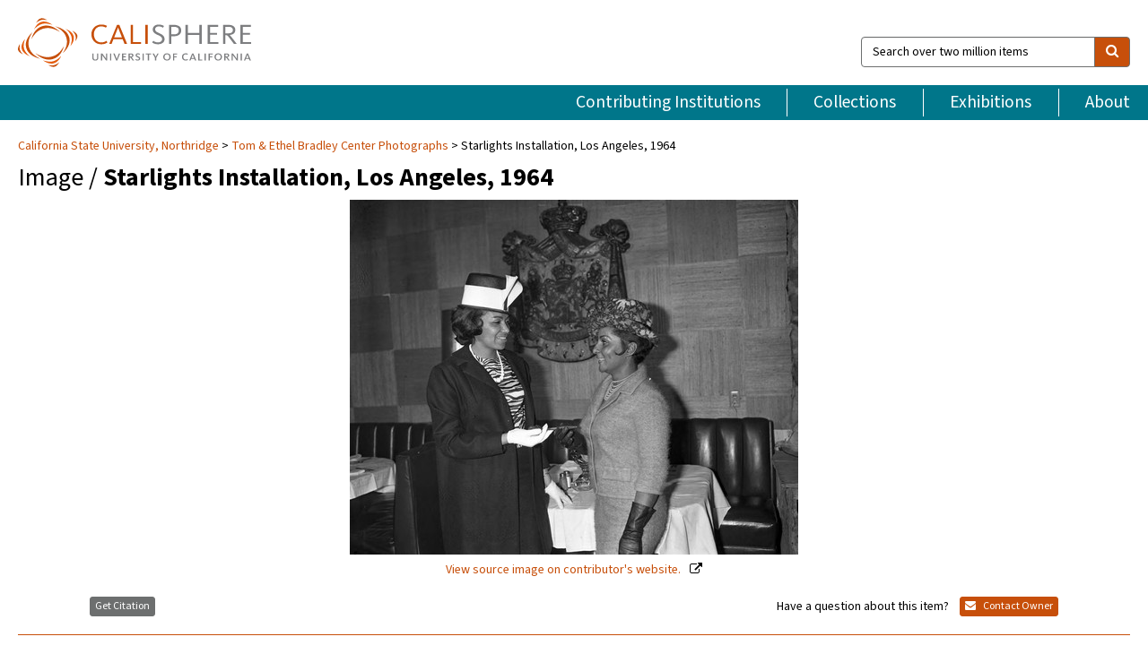

--- FILE ---
content_type: text/html; charset=UTF-8
request_url: https://calisphere.org/item/cb27d2735851a10ee6e654278dc38939/
body_size: 2419
content:
<!DOCTYPE html>
<html lang="en">
<head>
    <meta charset="utf-8">
    <meta name="viewport" content="width=device-width, initial-scale=1">
    <title></title>
    <style>
        body {
            font-family: "Arial";
        }
    </style>
    <script type="text/javascript">
    window.awsWafCookieDomainList = [];
    window.gokuProps = {
"key":"AQIDAHjcYu/GjX+QlghicBgQ/7bFaQZ+m5FKCMDnO+vTbNg96AHf0QDR8N4FZ0BkUn8kcucXAAAAfjB8BgkqhkiG9w0BBwagbzBtAgEAMGgGCSqGSIb3DQEHATAeBglghkgBZQMEAS4wEQQMuq52ahLIzXS391ltAgEQgDujRkBXrrIUjgs1lAsFcu/9kgpI/IuavohSG7yE1BYsDzpFl4iqc4edkSwfTozI/iGO7lnWq3QC9N4X1w==",
          "iv":"D549tQHopgAAARm/",
          "context":"RMKyh6/l6JQezASMoCPrOkCaLCMruHEd8mxU9OAoSnCEgbaXrgE66JmPOc1H3iqHV4nkYIURMLb0nS8Y4dXhWWTQiMP6WZ6VUQ1L/[base64]/aJiQ1VYMHDUaEqA0RvvnO2AV+DyCuE/OgnOHzjIoHmoBXjOmQ1zwCRtPTCkaRCcAX22f9wLwXWFLXNSU26ZLj5BvzVSM3HJPqrMOY5A5a4tbcRsVMCxW4+iugjUdwY1FIvFGAnL+qsvobk5s1rhmbRUnSaxw5eLQyjKS0toyFe54qSPc90fYus26pTxiHz/oMHjwS9U3/S9Hjl68dbpfgsgr5GPoUK2g5hr/EHg7wOlUu474iMg6df/L+jdW8dVKLFO0/e2ldUn1wIP1Mu8/tK2dpMedbT0PcAnN/BbU55Apwz0/qRKwJZAgJmVs9379x/tGJi13G+hwJSnkJ8280Tuq1Y6Pvrc18kZoBmBH+Wgtg5xUkgAgD1Oh7x1IXafsSvcxCMy7QtvbrW57NIO2m/3UMzBI4V1+cIk5VUsUrh65YWWTRpZTQv3SWFJNEEs7ip7L2LImeMQhqJsJY/vg=="
};
    </script>
    <script src="https://5ec2a1ad32dc.d0db0a30.us-east-2.token.awswaf.com/5ec2a1ad32dc/46ee5c03b714/dcb236b90520/challenge.js"></script>
</head>
<body>
    <div id="challenge-container"></div>
    <script type="text/javascript">
        AwsWafIntegration.saveReferrer();
        AwsWafIntegration.checkForceRefresh().then((forceRefresh) => {
            if (forceRefresh) {
                AwsWafIntegration.forceRefreshToken().then(() => {
                    window.location.reload(true);
                });
            } else {
                AwsWafIntegration.getToken().then(() => {
                    window.location.reload(true);
                });
            }
        });
    </script>
    <noscript>
        <h1>JavaScript is disabled</h1>
        In order to continue, we need to verify that you're not a robot.
        This requires JavaScript. Enable JavaScript and then reload the page.
    </noscript>
</body>
</html>

--- FILE ---
content_type: text/html; charset=utf-8
request_url: https://calisphere.org/item/cb27d2735851a10ee6e654278dc38939/
body_size: 8765
content:


<!doctype html>
<html lang="en" class="no-js no-jquery">
  <head>
    <meta property="fb:app_id" content="416629941766392" />
    <meta charset="utf-8">
    

  
<title>Starlights Installation, Los Angeles, 1964 — Calisphere</title>
    <!-- social media "cards" -->
    <!--  ↓ $('meta[property=og\\:type]) start marker for pjax hack -->
    <meta property="og:type" content="website" />
    <meta property="og:site_name" content="Calisphere"/>
    <meta name="google-site-verification" content="zswkUoo5r_a8EcfZAPG__mc9SyeH4gX4x3_cHsOwwmk" />
    <!--  ↕ stuff in the middle gets swapped out on `pjax:success` -->
    <meta name="twitter:card" content="summary_large_image" />
    <meta name="twitter:title" property="og:title" content="Starlights Installation, Los Angeles, 1964" />
    <meta name="twitter:description" property="og:description" content="
      A woman hands another woman a pen.
    " />
    
      <meta name="og:image" content="https://calisphere.org/crop/999x999/26729/008b5162573b7a017929e7e7439a0589" />
    
    <link rel="canonical" href="https://calisphere.org/item/cb27d2735851a10ee6e654278dc38939/" />
    
    <!--  ↓ $('meta[name=twitter\\:creator]') this should come last for pjax hack -->
    <meta name="twitter:creator" content="@calisphere" />



    <meta name="viewport" content="width=device-width, initial-scale=1.0, user-scalable=yes">
    <link rel="apple-touch-icon-precomposed" href="/favicon-152x152.png?v=2">
    <!-- Force favicon refresh per this stack overflow: http://stackoverflow.com/questions/2208933/how-do-i-force-a-favicon-refresh -->
    
    
      <link rel="stylesheet" href="/static_root/styles/vendor.fec1607d3047.css" />
      <link rel="stylesheet" href="/static_root/styles/main.2a3435242b4c.css" />
    
    
    
    
    
      <script></script>
    
    <script>
      //no-jquery class is now effectively a no-js class
      document.getElementsByTagName('html')[0].classList.remove('no-jquery');
    </script>
    




<!-- Matomo -->
<script>
  var _paq = window._paq = window._paq || [];
  /* tracker methods like "setCustomDimension" should be called before "trackPageView" */
  (function() {
    var u="//matomo.cdlib.org/";
    _paq.push(['setTrackerUrl', u+'matomo.php']);
    _paq.push(['setSiteId', '5']);
    var d=document, g=d.createElement('script'), s=d.getElementsByTagName('script')[0];
    g.async=true; g.src=u+'matomo.js'; s.parentNode.insertBefore(g,s);
  })();
</script>
<!-- End Matomo Code -->


  </head>
  <body>
    
    <div class="container-fluid">
      <a href="#js-pageContent" class="skipnav">Skip to main content</a>
      <header class="header">
        <button class="header__mobile-nav-button js-global-header__bars-icon" aria-label="navigation">
          <i class="fa fa-bars"></i>
        </button>
        <a class="header__logo js-global-header-logo" href="/">
          <img src="/static_root/images/logo-calisphere.3beaef457f80.svg" alt="Calisphere">
        </a>
        <button class="header__mobile-search-button js-global-header__search-icon" aria-label="search">
          <i class="fa fa-search"></i>
        </button>

        <div class="header__search mobile-nav__item js-global-header__search is-closed">
          <form class="global-search" role="search" id="js-searchForm" action="/search/" method="get">
            <label class="sr-only" for="header__search-field">Search over two million items</label>
            <div class="input-group">
              <input id="header__search-field" form="js-searchForm" name="q" value="" type="search" class="form-control global-search__field js-globalSearch" placeholder="Search over two million items">
              <span class="input-group-btn">
                <button class="btn btn-default global-search__button" type="submit" aria-label="search">
                  <span class="fa fa-search"></span>
                </button>
              </span>
            </div>
          </form>
        </div>
        <div class="header__nav js-global-header__mobile-links is-closed" aria-expanded="false">
          <nav class="header-nav mobile-nav" aria-label="main navigation">
            <ul>
              <li>
                <a href="/institutions/" data-pjax="js-pageContent">Contributing Institutions</a>
              </li>
              <li>
                <a href="/collections/" data-pjax="js-pageContent">Collections</a>
              </li>
              <li>
                <a href="/exhibitions/" data-pjax="js-pageContent">Exhibitions</a>
              </li>
              <li>
                <a href="/about/" data-pjax="js-pageContent">About</a>
              </li>
            </ul>
          </nav>
        </div>
      </header>
      <main id="js-pageContent">

<div id="js-itemContainer" class="obj__container" data-itemId="cb27d2735851a10ee6e654278dc38939">
  
    

<nav class="breadcrumb--style2" aria-label="breadcrumb navigation">
  <ul>
  
    <li>
      <a href="/institution/201/collections/" data-pjax="js-pageContent">
      
      California State University, Northridge
      </a>
    </li>
  

  
    <li>
      <a href="/collections/26729/" data-pjax="js-pageContent" class="js-relatedCollection">Tom &amp; Ethel Bradley Center Photographs</a>
    </li>
  
    <li>Starlights Installation, Los Angeles, 1964</li>
  </ul>
</nav>

<h1 class="obj__heading">
  
    Image
  
 / <strong>Starlights Installation, Los Angeles, 1964</strong></h1>

<div id="js-objectViewport" data-item_id="cb27d2735851a10ee6e654278dc38939">

  <div class="obj-container__simple-image">

  
  <a class="obj__link"
    
      href="http://digital-collections.csun.edu/cdm/ref/collection/Bradley/id/8241"
    
  >
  
    
      <div class="obj__icon-container">
        
          
          <img class="obj__simple-image" src="/clip/500x500/26729/008b5162573b7a017929e7e7439a0589" alt="Starlights Installation, Los Angeles, 1964" width=1024 height=810 style="
            width:
              
                
                  500px
                
              ; 
            height: 
              
                auto
              ;">
          
        

        
          
            <div class="obj__overlay-icon image"></div>
          
        
      </div>
    
    
    <div class="obj__caption">
      
        
          View source image
        
         on contributor's website.
      
    </div>
    
  
  </a>
  

</div>


</div>



<div class="modal fade" id="citationModal" tabindex="-1" role="dialog" aria-labelledby="citationModalTitle">
  <div class="modal-dialog" role="document">
    <div class="modal-content">
      <div class="modal-header">
        <button type="button" class="close" data-dismiss="modal" aria-label="Close"><span aria-hidden="true">&times;</span></button>
        <h4 class="modal-title" id="citationModalTitle">Get Citation</h4>
        <p class="margin-bottom-0">We recommend you include the following information in your citation. Look below the item for additional data you may want to include.</p>
      </div>
      <div class="modal-body">
        <textarea class="citation__textarea" aria-label="Citation" onclick="this.focus();this.select()">
Title: Starlights Installation, Los Angeles, 1964
Date: 1964-02-10
Collection: Tom &amp; Ethel Bradley Center Photographs
Owning Institution: California State University, Northridge
Source: Calisphere
Date of access: January 20 2026 15:51
Permalink: https://calisphere.org/item/cb27d2735851a10ee6e654278dc38939/</textarea>
      </div>
      <div class="modal-footer">
        <button type="button" class="btn btn-default" data-dismiss="modal">Close</button>
      </div>
    </div>
  </div>
</div>

<div class="modal fade" id="contactOwnerModal" tabindex="-1" role="dialog" aria-labelledby="contactOwnerModalTitle">
  <div class="modal-dialog" role="document">
    <div class="modal-content">
      <div class="modal-header">
        <button type="button" class="close" data-dismiss="modal" aria-label="Close"><span aria-hidden="true">&times;</span></button>
        <h4 class="modal-title" id="contactOwnerModalTitle">Contact Owning Institution</h4>
        <p class="margin-bottom-0">All fields are required.</p>
      </div>
      <form id="js-contactOwner" action="/contactOwner/" method="get">
        <div id="js-contactOwnerForm">
          <div class="modal-body">
            <div class="container-fluid">
              <div class="row">
                <div class="col-md-6">
                  <div class="contact-owner__form-col1">
                    <div class="well well-sm">
                      
                      California State University, Northridge<br/>
                      https://library.csun.edu/sca/contact<br/>
                      (818) 677-2285<br/>
                      
                    </div>
                    <div class="form-group">
                      <label class="control-label" for="contactOwner-name">Name:</label>
                      <input type="text" class="form-control" id="contactOwner-name" placeholder="Your full name" form="js-contactOwner" name="name">
                    </div>
                    <div class="form-group">
                      <label class="control-label" for="contactOwner-email">Email:</label>
                      <input type="email" class="form-control" id="contactOwner-email" placeholder="Your email" form="js-contactOwner" name="email">
                    </div>
                    <div class="form-group">
                      <label class="control-label has-feedback" for="contactOwner-verifyEmail">Verify Email:</label>
                      <input type="email" class="form-control" id="contactOwner-verifyEmail" placeholder="Verify your email">
                    </div>
                    <div class="form-group">
                      <label class="control-label" for="contactOwner-demographic">How would you best describe yourself?</label>
                      <select id="contactOwner-demographic" class="form-control" form="js-contactOwner" name="demographic">
                        <option value="teacher">K-12 teacher or librarian</option>
                        <option value="student">K-12 student</option>
                        <option value="college">College student</option>
                        <option value="gradstudent">Graduate student</option>
                        <option value="faculty">Faculty or Academic Researcher</option>
                        <option value="archivist">Archivist or Librarian</option>
                        <option value="genealogist">Genealogist or family researcher</option>
                        <option value="other">Other, please specify</option>
                      </select>
                    </div>
                    <div class="form-group">
                      <label class="sr-only" for="contactOwner-specifiedDemographic">If "Other," please specify</label>
                      <input type="text" class="form-control" id="contactOwner-specifiedDemographic" placeholder='If "Other," please specify' form="js-contactOwner" name="demographic-specification" disabled>
                    </div>
                  </div>
                </div>
                <div class="col-md-6 contact-owner__form-border">
                  <div class="contact-owner__form-col2">
                    <div class="well well-sm">Every item on Calisphere has been contributed to the site by a California institution. The institution can answer questions about this item, assit you with obtaining a hi-res copy, and gather additional information you may have about it. If you are experiencing technical issues, we'd request that you contact Calisphere directly.</div>
                    <div class="form-group">
                      <div class="form-group">
                        <label class="control-label" for="contactOwner-requestReason">Nature of Request</label>
                        <select id="contactOwner-requestReason" class="form-control" form="js-contactOwner" name="request_reason">
                          <option selected>Request high-resolution copy of item</option>
                          <option>Ask a copyright question</option>
                          <option>Get more information</option>
                          <option>Report an error</option>
                          <option>Leave a comment</option>
                        </select>
                      </div>
                      <div class="form-group">
                        <label class="control-label" >Subject:</label>
                        <p class="form-control-static">RE: Calisphere: <span class="js-requestReason">Request high-resolution copy of item</span> for Starlights Installation, Los Angeles, 1964</p>
                      </div>
                      <div class="form-group">
                        <label class="control-label" for="contactOwner-message">Message</label>
                        <textarea id="contactOwner-message" class="form-control contact-owner__form-textarea" form="js-contactOwner" name="message"></textarea>
                      </div>
                    </div>
                  </div>
                </div>
              </div>
            </div>
          </div>
          <div class="modal-footer">
            <div class="float-left">
              <input type="checkbox" id="contactOwner-copySelf" form="js-contactOwner" name="copySelf">
              <label for="contactOwner-copySelf">Check to send a copy of this message to your email.</label>
            </div>
            <div class="float-right">
              <button type="button" class="btn btn-default" data-dismiss="modal">Cancel</button>
              <button id="contactOwner-submit" type="submit" class="btn btn-calisphere" form="js-contactOwner">Submit</button>
            </div>
          </div>
        </div>
      </form>
    </div>
  </div>
</div>





<div class="obj-buttons">

  <div class="obj-button">
    <a class="btn btn-xs obj-buttons__citation" href="javascript: void(0)" data-toggle="modal" data-target="#citationModal">Get Citation</a>
  </div>

  <div class="obj-buttons__contact-text">
    <span>Have a question about this item? </span>
  </div>

  <div class="obj-button__contact-owner">
    <a class="btn btn-xs button__contact-owner" 
      href="/institution/201/collections/"
      data-pjax="js-pageContent"
      >
      <span class="fa fa-envelope"></span>
      Contact Owner
    </a>
  </div>

  

  
</div>


<h2 class="meta-heading">
  
    Item information.
    
    <a class="meta-heading__preview-link" href="http://digital-collections.csun.edu/cdm/ref/collection/Bradley/id/8241">
      View source record on contributor's website.
    </a>
    
  
</h2>

<div class="row">
  <div class="col-md-8">
    
      <div class="meta-block" itemscope itemtype="https://schema.org/CreativeWork">

  <dl class="meta-block__list">
    <!-- Indexed At: 2025-12-03T22:20:45.017488 -->
    <!-- Page: 40.jsonl -->
    <!-- Version Path: 26729/vernacular_metadata_2025-12-03T01:27:04/mapped_metadata_2025-12-03T01:39:43/with_content_urls_2025-12-03T01:49:19 -->
    <dt class="meta-block__type">Title</dt>
    <dd class="meta-block__defin" itemprop="name">Starlights Installation, Los Angeles, 1964<br/> </dd>

    

    
      <dt class="meta-block__type">Creator</dt>
      <dd class="meta-block__defin" itemprop="creator">Williams, Charles, 1908-1986 <br> </dd>
    

    

    
      <dt class="meta-block__type">Date Created and/or Issued</dt>
      <dd class="meta-block__defin" itemprop="dateCreated">1964-02-10 <br> </dd>
    

    
      <dt class="meta-block__type">Publication Information</dt>
      <dd class="meta-block__defin">California State University, Northridge <br> </dd>
    

    
      <dt class="meta-block__type">Contributing Institution</dt>
      <dd class="meta-block__defin" itemprop="provider">
        
          <a
            href="/institution/201/collections/"
            data-pjax="js-pageContent"
            data-ga-code="UA-6381987-16"
            data-ga-dim2="california-state-university-northridge"
          >
          
          California State University, Northridge</a> <br>
        
      </dd>
    

    
      <dt class="meta-block__type">Collection</dt>
      <dd class="meta-block__defin" itemprop="isPartOf">
        <a
          href="/collections/26729/"
          data-pjax="js-pageContent"
          class="js-relatedCollection"
          data-ga-dim1="csun_bradleytom-ethel-bradley-center-photographs-the-tom-ethel"
          data-ga-dim4="OAI"
        >Tom &amp; Ethel Bradley Center Photographs</a> <br> </dd>
    

    
      <dt class="meta-block__type">Rights Information</dt>
      <dd class="meta-block__defin">
      
        Copyright for unpublished materials authored or otherwise produced by the creator(s) of this collection has been transferred to California State University, Northridge. Copyright status for other materials is unknown. Transmission or reproduction of materials protected by U.S. Copyright Law (Title 17, U.S.C.) beyond that allowed by fair use requires the written permission of the copyright owners. Works not in the public domain cannot be commercially exploited without permission of the copyright owners. Responsibility for any use rests exclusively with the user. <br><a href="http://www.csun.edu/bradley-center/contact" rel="nofollow">http://www.csun.edu/bradley-center/contact</a> <br>
      
      
    

    

    

    <!-- rights date is not currently multivalued -->
    

    
			<dt class="meta-block__type">Description</dt>
			<dd class="meta-block__defin" itemprop="description">A woman hands another woman a pen. <br> </dd>
		

    
			<dt class="meta-block__type">Type</dt>
			<dd class="meta-block__defin">image <br> </dd>
		

    
			<dt class="meta-block__type">Format</dt>
			<dd class="meta-block__defin">Photographs <br> image/jpeg <br> black-and-white negatives <br> </dd>
		

    

    
			<dt class="meta-block__type">Extent</dt>
			<dd class="meta-block__defin">4 x 5 in. <br> </dd>
		

    
			<dt class="meta-block__type">Identifier</dt>
			<dd class="meta-block__defin">09.CW.N45.B10.1180A <br> <a href="http://digital-collections.csun.edu/cdm/ref/collection/Bradley/id/8241" rel="nofollow">http://digital-collections.csun.edu/cdm/ref/collection/Bradley/id/8241</a> <br> </dd>
		

    

    
      <dt class="meta-block__type">Subject</dt>
			<dd class="meta-block__defin" itemprop="about">African Americans--Social life and customs <br> </dd>
		

    

    
			<dt class="meta-block__type">Place</dt>
			<dd class="meta-block__defin">Los Angeles (Calif.) <br> </dd>
		

    

    
      <dt class="meta-block__type">Relation</dt>
      <dd class="meta-block__defin">
        
          <a href="/collections/26729/?relation_ss=Charles%20Williams%20Collection" rel="nofollow">Charles Williams Collection</a>
        
      <br/>
        
          <a href="/collections/26729/?relation_ss=African%20American%20Photographs" rel="nofollow">African American Photographs</a>
        
      <br/>
        
          <a href="/collections/26729/?relation_ss=California%20State%20University%20Northridge.%20University%20Library.%20Special%20Collections%20%26%20Archives.%20Tom%20%26%20Ethel%20Bradley%20Center" rel="nofollow">California State University Northridge. University Library. Special Collections &amp; Archives. Tom &amp; Ethel Bradley Center</a>
        
      <br/></dd>
    

    

    

    

  </dl>

</div>

    
  </div>
  <div class="col-md-4">
    <div class="meta-sidebar">
      <div class="meta-sidebar__block">
        <h3>About the collections in Calisphere</h3>
        <p>Learn more about the collections in Calisphere. View our <a href="/overview/" data-pjax="js-pageContent">statement on digital primary resources</a>.</p>
      </div>
      <div class="meta-sidebar__block">
        <h3>Copyright, permissions, and use</h3>
        <p>If you're wondering about permissions and what you can do with this item, a good starting point is the "rights information" on this page. See our <a href="/terms/" data-pjax="js-pageContent">terms of use</a> for more tips.</p>
      </div>
      <div class="meta-sidebar__block">
        <h3>Share your story</h3>
        <p>Has Calisphere helped you advance your research, complete a project, or find something meaningful? We'd love to hear about it; please <a href="/contact/" data-pjax="js-pageContent">send us a message</a>.</p>
      </div>
    </div>
  </div>
</div>



  
</div>

<h2>Explore related content on Calisphere:</h2>

<div id="js-relatedExhibitions"></div>

<div id="js-carouselContainer" class="carousel__container">
  


  
    <div class="carousel__search-results" data-set="mlt-set">
      <strong>Similar items</strong> on Calisphere
    </div>
  

  
    &nbsp;
  

  

  <div class="carousel" id="js-carousel" data-carousel_start="" data-numFound="25">
    

  
  <div class="js-carousel_item carousel__item">
    <a class="carousel__link js-item-link" href="/item/cb27d2735851a10ee6e654278dc38939/" data-item_id="cb27d2735851a10ee6e654278dc38939" data-item_number="">
      <div class="thumbnail__container">
        
          <img
          data-lazy="/crop/120x120/26729/008b5162573b7a017929e7e7439a0589"
          
          class="carousel__image"
          
          alt="Starlights Installation, Los Angeles, 1964"
          >

          

        
      </div>
      <div class="carousel__thumbnail-caption">: Starlights Installation, Los Angeles, 1964
      </div>
    </a>
  </div>
  
  <div class="js-carousel_item carousel__item">
    <a class="carousel__link js-item-link" href="/item/6a8a70a96e1fa2d05064646a63b1b637/" data-item_id="6a8a70a96e1fa2d05064646a63b1b637" data-item_number="">
      <div class="thumbnail__container">
        
          <img
          data-lazy="/crop/120x120/26729/fd4e4cf7780fffbf7fd6a5a57d2380b5"
          
          class="carousel__image"
          
          alt="CCWC Installation, Los Angeles, 1965"
          >

          

        
      </div>
      <div class="carousel__thumbnail-caption">: CCWC Installation, Los Angeles, 1965
      </div>
    </a>
  </div>
  
  <div class="js-carousel_item carousel__item">
    <a class="carousel__link js-item-link" href="/item/3004b284bba4a2bcd9bf71d409472fbf/" data-item_id="3004b284bba4a2bcd9bf71d409472fbf" data-item_number="">
      <div class="thumbnail__container">
        
          <img
          data-lazy="/crop/120x120/26729/dc739bc4f121a9631c212faa8d466852"
          
          class="carousel__image"
          
          alt="Event, Los Angeles, ca. 1965"
          >

          

        
      </div>
      <div class="carousel__thumbnail-caption">: Event, Los Angeles, ca. 1965
      </div>
    </a>
  </div>
  
  <div class="js-carousel_item carousel__item">
    <a class="carousel__link js-item-link" href="/item/29e0e37b4651ce629b876d9541038158/" data-item_id="29e0e37b4651ce629b876d9541038158" data-item_number="">
      <div class="thumbnail__container">
        
          <img
          data-lazy="/crop/120x120/26729/ff2c48499869a754b59944e243a04bc3"
          
          class="carousel__image"
          
          alt="CCWC Installation, Los Angeles, 1965"
          >

          

        
      </div>
      <div class="carousel__thumbnail-caption">: CCWC Installation, Los Angeles, 1965
      </div>
    </a>
  </div>
  
  <div class="js-carousel_item carousel__item">
    <a class="carousel__link js-item-link" href="/item/5948b91bdc522140687edcdc2ecf0ee8/" data-item_id="5948b91bdc522140687edcdc2ecf0ee8" data-item_number="">
      <div class="thumbnail__container">
        
          <img
          data-lazy="/crop/120x120/26729/e9c5efc293bb25b7cf4a892a1a4e5f4a"
          
          class="carousel__image"
          
          alt="Bosses Night, Los Angeles, 1965"
          >

          

        
      </div>
      <div class="carousel__thumbnail-caption">: Bosses Night, Los Angeles, 1965
      </div>
    </a>
  </div>
  
  <div class="js-carousel_item carousel__item">
    <a class="carousel__link js-item-link" href="/item/88aee1009d48806db39b9471c785d789/" data-item_id="88aee1009d48806db39b9471c785d789" data-item_number="">
      <div class="thumbnail__container">
        
          <img
          data-lazy="/crop/120x120/26729/75d938cf313e895f665ef2579f65eb08"
          
          class="carousel__image"
          
          alt="Group of girls, Los Angeles, 1961"
          >

          

        
      </div>
      <div class="carousel__thumbnail-caption">: Group of girls, Los Angeles, 1961
      </div>
    </a>
  </div>
  
  <div class="js-carousel_item carousel__item">
    <a class="carousel__link js-item-link" href="/item/86c661ee448e8535dc0d53b4d86ce029/" data-item_id="86c661ee448e8535dc0d53b4d86ce029" data-item_number="">
      <div class="thumbnail__container">
        
          <img
          data-lazy="/crop/120x120/26729/3802b10520f405efaf3c4c7da9a92063"
          
          class="carousel__image"
          
          alt="Beauty parlor, Los Angeles, 1962"
          >

          

        
      </div>
      <div class="carousel__thumbnail-caption">: Beauty parlor, Los Angeles, 1962
      </div>
    </a>
  </div>
  
  <div class="js-carousel_item carousel__item">
    <a class="carousel__link js-item-link" href="/item/3c966608811c8842585d887325492dbd/" data-item_id="3c966608811c8842585d887325492dbd" data-item_number="">
      <div class="thumbnail__container">
        
          <img
          data-lazy="/crop/120x120/26729/dacc0265181b3c6fff79570355aaafd3"
          
          class="carousel__image"
          
          alt="Group of 24, Los Angeles, 1962"
          >

          

        
      </div>
      <div class="carousel__thumbnail-caption">: Group of 24, Los Angeles, 1962
      </div>
    </a>
  </div>
  
  <div class="js-carousel_item carousel__item">
    <a class="carousel__link js-item-link" href="/item/c3c40f650cb75da0ee5ba5b68d9260e5/" data-item_id="c3c40f650cb75da0ee5ba5b68d9260e5" data-item_number="">
      <div class="thumbnail__container">
        
          <img
          data-lazy="/crop/120x120/26729/c9e56e971366cd17f7e3fceac37562fe"
          
          class="carousel__image"
          
          alt="Shriners, Los Angeles, 1953"
          >

          

        
      </div>
      <div class="carousel__thumbnail-caption">: Shriners, Los Angeles, 1953
      </div>
    </a>
  </div>
  
  <div class="js-carousel_item carousel__item">
    <a class="carousel__link js-item-link" href="/item/6c22bc3872fb530262dedd324808adda/" data-item_id="6c22bc3872fb530262dedd324808adda" data-item_number="">
      <div class="thumbnail__container">
        
          <img
          data-lazy="/crop/120x120/26729/2b37c39d275b9af10378ad49fbe7ff49"
          
          class="carousel__image"
          
          alt="Group of 9 women, Los Angeles, 1962"
          >

          

        
      </div>
      <div class="carousel__thumbnail-caption">: Group of 9 women, Los Angeles, 1962
      </div>
    </a>
  </div>
  
  <div class="js-carousel_item carousel__item">
    <a class="carousel__link js-item-link" href="/item/01b9e4baaec88be960775732de2b9b03/" data-item_id="01b9e4baaec88be960775732de2b9b03" data-item_number="">
      <div class="thumbnail__container">
        
          <img
          data-lazy="/crop/120x120/26729/cb16f5a1f0014da7edc8600899ccb3fd"
          
          class="carousel__image"
          
          alt="Masonic Award, Los Angeles, 1961"
          >

          

        
      </div>
      <div class="carousel__thumbnail-caption">: Masonic Award, Los Angeles, 1961
      </div>
    </a>
  </div>
  
  <div class="js-carousel_item carousel__item">
    <a class="carousel__link js-item-link" href="/item/fb0d3e65b2ae6f506c4076f59c03442b/" data-item_id="fb0d3e65b2ae6f506c4076f59c03442b" data-item_number="">
      <div class="thumbnail__container">
        
          <img
          data-lazy="/crop/120x120/26729/2aeb40ffddc937f705724ccf2429f06b"
          
          class="carousel__image"
          
          alt="CCWC Installation, Los Angeles, 1965"
          >

          

        
      </div>
      <div class="carousel__thumbnail-caption">: CCWC Installation, Los Angeles, 1965
      </div>
    </a>
  </div>
  
  <div class="js-carousel_item carousel__item">
    <a class="carousel__link js-item-link" href="/item/e7c3fa94934ddb7bcc8f2b05b285a22e/" data-item_id="e7c3fa94934ddb7bcc8f2b05b285a22e" data-item_number="">
      <div class="thumbnail__container">
        
          <img
          data-lazy="/crop/120x120/26729/8a3a415008147319ac1aada0776dde2d"
          
          class="carousel__image"
          
          alt="Bosses Night, Los Angeles, 1965"
          >

          

        
      </div>
      <div class="carousel__thumbnail-caption">: Bosses Night, Los Angeles, 1965
      </div>
    </a>
  </div>
  
  <div class="js-carousel_item carousel__item">
    <a class="carousel__link js-item-link" href="/item/24651fd3f100d1fda95ec50afb692ca4/" data-item_id="24651fd3f100d1fda95ec50afb692ca4" data-item_number="">
      <div class="thumbnail__container">
        
          <img
          data-lazy="/crop/120x120/26729/35fa90b2a99abaac14a76313949904b6"
          
          class="carousel__image"
          
          alt="CCWC Installation, Los Angeles, 1965"
          >

          

        
      </div>
      <div class="carousel__thumbnail-caption">: CCWC Installation, Los Angeles, 1965
      </div>
    </a>
  </div>
  
  <div class="js-carousel_item carousel__item">
    <a class="carousel__link js-item-link" href="/item/b5335f7062169dd07338bbb546dd10f2/" data-item_id="b5335f7062169dd07338bbb546dd10f2" data-item_number="">
      <div class="thumbnail__container">
        
          <img
          data-lazy="/crop/120x120/26729/98c94c2cb2b7a311a3a51981d3ea1428"
          
          class="carousel__image"
          
          alt="CCWC Installation, Los Angeles, 1965"
          >

          

        
      </div>
      <div class="carousel__thumbnail-caption">: CCWC Installation, Los Angeles, 1965
      </div>
    </a>
  </div>
  
  <div class="js-carousel_item carousel__item">
    <a class="carousel__link js-item-link" href="/item/cfc489714d18a99dbd9770060b2a8c0d/" data-item_id="cfc489714d18a99dbd9770060b2a8c0d" data-item_number="">
      <div class="thumbnail__container">
        
          <img
          data-lazy="/crop/120x120/26729/a527071ea5b4dd7a5aedd6c9a70d11c2"
          
          class="carousel__image"
          
          alt="CCWC Installation, Los Angeles, 1965"
          >

          

        
      </div>
      <div class="carousel__thumbnail-caption">: CCWC Installation, Los Angeles, 1965
      </div>
    </a>
  </div>
  
  <div class="js-carousel_item carousel__item">
    <a class="carousel__link js-item-link" href="/item/17a360e3d410069fb0d5f3f1ab6e416b/" data-item_id="17a360e3d410069fb0d5f3f1ab6e416b" data-item_number="">
      <div class="thumbnail__container">
        
          <img
          data-lazy="/crop/120x120/26729/a4e18cfce214d18b15234e3366d8285a"
          
          class="carousel__image"
          
          alt="Birthday Party, Los Angeles"
          >

          

        
      </div>
      <div class="carousel__thumbnail-caption">: Birthday Party, Los Angeles
      </div>
    </a>
  </div>
  
  <div class="js-carousel_item carousel__item">
    <a class="carousel__link js-item-link" href="/item/9d8dc58f26b403a55f74086231aac4e8/" data-item_id="9d8dc58f26b403a55f74086231aac4e8" data-item_number="">
      <div class="thumbnail__container">
        
          <img
          data-lazy="/crop/120x120/26729/0a01efed8cdd6b344880b37f126cb17c"
          
          class="carousel__image"
          
          alt="Negro History Week, Los Angeles, 1962"
          >

          

        
      </div>
      <div class="carousel__thumbnail-caption">: Negro History Week, Los Angeles, 1962
      </div>
    </a>
  </div>
  
  <div class="js-carousel_item carousel__item">
    <a class="carousel__link js-item-link" href="/item/5c1fb3fec5a6d3936debdd158f24152c/" data-item_id="5c1fb3fec5a6d3936debdd158f24152c" data-item_number="">
      <div class="thumbnail__container">
        
          <img
          data-lazy="/crop/120x120/26729/282410cf6a3d58fe49507cf3db09fd0a"
          
          class="carousel__image"
          
          alt="Bosses Night, Los Angeles, 1965"
          >

          

        
      </div>
      <div class="carousel__thumbnail-caption">: Bosses Night, Los Angeles, 1965
      </div>
    </a>
  </div>
  
  <div class="js-carousel_item carousel__item">
    <a class="carousel__link js-item-link" href="/item/438e188e34bebee21fe091d7a2529eee/" data-item_id="438e188e34bebee21fe091d7a2529eee" data-item_number="">
      <div class="thumbnail__container">
        
          <img
          data-lazy="/crop/120x120/26729/1182d0cb0b42f9085d68c821c7733c36"
          
          class="carousel__image"
          
          alt="Scottish Rite Masons, Los Angeles, 1960"
          >

          

        
      </div>
      <div class="carousel__thumbnail-caption">: Scottish Rite Masons, Los Angeles, 1960
      </div>
    </a>
  </div>
  
  <div class="js-carousel_item carousel__item">
    <a class="carousel__link js-item-link" href="/item/b745a5bea552cf28588e34fe31dcd6cc/" data-item_id="b745a5bea552cf28588e34fe31dcd6cc" data-item_number="">
      <div class="thumbnail__container">
        
          <img
          data-lazy="/crop/120x120/26729/e7fedbd1cfbaff09d83cc89be2d31ae7"
          
          class="carousel__image"
          
          alt="Marnesba Tackett, Los Angeles, 1961"
          >

          

        
      </div>
      <div class="carousel__thumbnail-caption">: Marnesba Tackett, Los Angeles, 1961
      </div>
    </a>
  </div>
  
  <div class="js-carousel_item carousel__item">
    <a class="carousel__link js-item-link" href="/item/d57c1cb3abcd7fc53b75b913ae6f19c9/" data-item_id="d57c1cb3abcd7fc53b75b913ae6f19c9" data-item_number="">
      <div class="thumbnail__container">
        
          <img
          data-lazy="/crop/120x120/26729/9fe317ce111459037415c0125f991984"
          
          class="carousel__image"
          
          alt="Bosses Night, Los Angeles, 1965"
          >

          

        
      </div>
      <div class="carousel__thumbnail-caption">: Bosses Night, Los Angeles, 1965
      </div>
    </a>
  </div>
  
  <div class="js-carousel_item carousel__item">
    <a class="carousel__link js-item-link" href="/item/4ac5e261907d84753478166648aa85e5/" data-item_id="4ac5e261907d84753478166648aa85e5" data-item_number="">
      <div class="thumbnail__container">
        
          <img
          data-lazy="/crop/120x120/26729/07ca3382cfebc08ab1e79bb2a118d348"
          
          class="carousel__image"
          
          alt="Group of 3 women, Los Angeles, 1962"
          >

          

        
      </div>
      <div class="carousel__thumbnail-caption">: Group of 3 women, Los Angeles, 1962
      </div>
    </a>
  </div>
  
  <div class="js-carousel_item carousel__item">
    <a class="carousel__link js-item-link" href="/item/f3e38dc31e4102ab9f5b52be9916188e/" data-item_id="f3e38dc31e4102ab9f5b52be9916188e" data-item_number="">
      <div class="thumbnail__container">
        
          <img
          data-lazy="/crop/120x120/26729/de342b5ec0b4988ca657d36a0ab9dc4a"
          
          class="carousel__image"
          
          alt="Group, Los Angeles"
          >

          

        
      </div>
      <div class="carousel__thumbnail-caption">: Group, Los Angeles
      </div>
    </a>
  </div>
  
  <div class="js-carousel_item carousel__item">
    <a class="carousel__link js-item-link" href="/item/9be3e4df3707a83a4db3f03896ad0789/" data-item_id="9be3e4df3707a83a4db3f03896ad0789" data-item_number="">
      <div class="thumbnail__container">
        
          <img
          data-lazy="/crop/120x120/26729/f536f10360bfb03887a09b6cbc358ad8"
          
          class="carousel__image"
          
          alt="Scottish Rite Masons, Los Angeles, 1960"
          >

          

        
      </div>
      <div class="carousel__thumbnail-caption">: Scottish Rite Masons, Los Angeles, 1960
      </div>
    </a>
  </div>
  

  </div>

</div>

<div class="related-coll__item-wrapper">
  <div class="related-coll--search-results-page" id="js-relatedCollections">
    


<div class="related-coll" id="related-coll">
  <div class="related-coll__title">
    <!-- if we're on an item page -->
    
      <!-- if we've explicitly selected a single collection from the facet sidebar -->
      
        <strong>Collections</strong> containing your search results (1 found)
      
    
  </div>
  <div class="related-coll__lockup-container">
  
    <div class="col-xs-12 col-sm-4" role="group" aria-labelledby="label-tom-ethel-bradley-center-photographs">
      <a class="related-coll__link js-relatedCollection" href="/collections/26729/" data-pjax="js-pageContent">
        <div class="related-coll__container">
          <div class="col-xs-12 col-sm-12">

            
            
            
            <div class="related-coll__thumbnail-container1">
              
                <img
                src="/crop/300x300/26729/008b5162573b7a017929e7e7439a0589"
                class="thumbnail__image"
                alt="">

                

              
            </div>
            
            
            
            <div class="related-coll__thumbnail-container2">
              
                <img
                src="/crop/300x300/26729/ee87708d1aa7259891f8d27c8d87c163"
                class="thumbnail__image"
                alt="">

                

              
            </div>
            
            
            
            <div class="related-coll__thumbnail-container3">
              
                <img
                src="/crop/300x300/26729/edd4bc9ec71b0d8d042938e09acddf77"
                class="thumbnail__image"
                alt="">

                

              
            </div>
            
            
            
            
            
          </div>
          <div class="col-xs-12 col-sm-12 related-coll__caption" id="label-tom-ethel-bradley-center-photographs">
            <p>Tom &amp; Ethel Bradley Center Photographs</p>
            <p>Institution: California State University, Northridge</p>
          </div>
        </div>
      </a>
    </div>
  

  

  
  </div>

</div>

  </div>
</div>
<!--
  header returned from solr; for debugging
  
  -->
</main>
      
<footer class="footer">
  <a class="footer__logo js-global-header-logo" href="/">
    <img src="/static_root/images/logo-calisphere.3beaef457f80.svg" alt="Calisphere">
  </a>

  <div class="footer__search mobile-nav__item">
    <form class="global-search" role="search" id="js-footerSearch" action="/search/" method="get">
      <label for="footer__search-field" class="global-search__label">Search over two million items</label>
      <div class="input-group">
        <input id="footer__search-field" form="js-footerSearch" name="q" value="" type="search" class="form-control global-search__field js-globalSearch">
        <span class="input-group-btn">
          <button class="btn btn-default global-search__button" type="submit" aria-label="search"><span class="fa fa-search"></span>
          </button>
        </span>
      </div>
    </form>
  </div>

  <div class="footer__nav">
    <nav class="footer-nav mobile-nav" aria-label="footer navigation">
      <ul>
        <li>
          <a href="/" data-pjax="js-pageContent">
            Home
          </a>
        </li>
        <li>
          <a href="/about/" data-pjax="js-pageContent">
            About Calisphere
          </a>
        </li>
        <li>
          <a href="/institutions/" data-pjax="js-pageContent">
            Contributing Institutions
          </a>
        </li>
        <li>
          <a href="/collections/" data-pjax="js-pageContent">
            Collections
          </a>
        </li>
        <li>
          <a href="/exhibitions/" data-pjax="js-pageContent">
            Exhibitions
          </a>
        </li>
        <li>
          <a href="/help/" data-pjax="js-pageContent">
            FAQs
          </a>
        </li>
        <li>
          <a href="/terms/" data-pjax="js-pageContent">
            Terms of Use
          </a>
        </li>
        <li>
          <a href="/privacy/" data-pjax="js-pageContent">
            Privacy Statement
          </a>
        </li>
        <li>
          <a href="https://cdlib.org/about/policies-and-guidelines/accessibility/">Accessibility</a>
        </li>
        <li>
          <a href="/contact/" data-pjax="js-pageContent">
            Contact Us
          </a>
        </li>
      </ul>
    </nav>
  </div>

  <div class="footer__copyright">
    Calisphere is a service of the <a href="https://libraries.universityofcalifornia.edu/">UC Libraries</a>,<br> powered by the <a href="https://cdlib.org/">California Digital Library</a>.
  </div>
  <div class="footer__social-icons" role="group" aria-labelledby="footer-connect-label">
    <span id="footer-connect-label">Connect with us:</span>
    <a class="footer__twitter-icon"
       href="https://twitter.com/calisphere"
       aria-label="Calisphere on Twitter"><span class="fa fa-twitter-square"></span>
    </a>
    <a class="footer__facebook-icon"
       href="https://www.facebook.com/calisphere"
       aria-label="Calisphere on Facebook"><span class="fa fa-facebook-square"></span>
    </a>
  </div>
</footer>

    </div>

    
    
      <script src="/static_root/scripts/vendor.740415ea1c91.js"></script>
      <script src="/static_root/scripts/vendor/modernizr.a70e209a2b26.js"></script>
    

    <script src="/static_root/scripts/calisphere.4af31f4c8753.js"></script>

    
    
  </body>
</html>


--- FILE ---
content_type: text/html; charset=utf-8
request_url: https://calisphere.org/carousel/?itemId=cb27d2735851a10ee6e654278dc38939&rows=24&start=0&init=true
body_size: 2097
content:



  
    <div class="carousel__search-results" data-set="mlt-set">
      <strong>Similar items</strong> on Calisphere
    </div>
  

  
    &nbsp;
  

  

  <div class="carousel" id="js-carousel" data-carousel_start="0" data-numFound="25">
    

  
  <div class="js-carousel_item carousel__item--selected">
    <a class="carousel__link js-item-link" href="/item/cb27d2735851a10ee6e654278dc38939/" data-item_id="cb27d2735851a10ee6e654278dc38939" data-item_number="0">
      <div class="thumbnail__container">
        
          <img
          data-lazy="/crop/120x120/26729/008b5162573b7a017929e7e7439a0589"
          
          class="carousel__image--selected"
          
          alt="Starlights Installation, Los Angeles, 1964"
          >

          

        
      </div>
      <div class="carousel__thumbnail-caption">0: Starlights Installation, Los Angeles, 1964
      </div>
    </a>
  </div>
  
  <div class="js-carousel_item carousel__item">
    <a class="carousel__link js-item-link" href="/item/6a8a70a96e1fa2d05064646a63b1b637/" data-item_id="6a8a70a96e1fa2d05064646a63b1b637" data-item_number="1">
      <div class="thumbnail__container">
        
          <img
          data-lazy="/crop/120x120/26729/fd4e4cf7780fffbf7fd6a5a57d2380b5"
          
          class="carousel__image"
          
          alt="CCWC Installation, Los Angeles, 1965"
          >

          

        
      </div>
      <div class="carousel__thumbnail-caption">1: CCWC Installation, Los Angeles, 1965
      </div>
    </a>
  </div>
  
  <div class="js-carousel_item carousel__item">
    <a class="carousel__link js-item-link" href="/item/3004b284bba4a2bcd9bf71d409472fbf/" data-item_id="3004b284bba4a2bcd9bf71d409472fbf" data-item_number="2">
      <div class="thumbnail__container">
        
          <img
          data-lazy="/crop/120x120/26729/dc739bc4f121a9631c212faa8d466852"
          
          class="carousel__image"
          
          alt="Event, Los Angeles, ca. 1965"
          >

          

        
      </div>
      <div class="carousel__thumbnail-caption">2: Event, Los Angeles, ca. 1965
      </div>
    </a>
  </div>
  
  <div class="js-carousel_item carousel__item">
    <a class="carousel__link js-item-link" href="/item/29e0e37b4651ce629b876d9541038158/" data-item_id="29e0e37b4651ce629b876d9541038158" data-item_number="3">
      <div class="thumbnail__container">
        
          <img
          data-lazy="/crop/120x120/26729/ff2c48499869a754b59944e243a04bc3"
          
          class="carousel__image"
          
          alt="CCWC Installation, Los Angeles, 1965"
          >

          

        
      </div>
      <div class="carousel__thumbnail-caption">3: CCWC Installation, Los Angeles, 1965
      </div>
    </a>
  </div>
  
  <div class="js-carousel_item carousel__item">
    <a class="carousel__link js-item-link" href="/item/5948b91bdc522140687edcdc2ecf0ee8/" data-item_id="5948b91bdc522140687edcdc2ecf0ee8" data-item_number="4">
      <div class="thumbnail__container">
        
          <img
          data-lazy="/crop/120x120/26729/e9c5efc293bb25b7cf4a892a1a4e5f4a"
          
          class="carousel__image"
          
          alt="Bosses Night, Los Angeles, 1965"
          >

          

        
      </div>
      <div class="carousel__thumbnail-caption">4: Bosses Night, Los Angeles, 1965
      </div>
    </a>
  </div>
  
  <div class="js-carousel_item carousel__item">
    <a class="carousel__link js-item-link" href="/item/88aee1009d48806db39b9471c785d789/" data-item_id="88aee1009d48806db39b9471c785d789" data-item_number="5">
      <div class="thumbnail__container">
        
          <img
          data-lazy="/crop/120x120/26729/75d938cf313e895f665ef2579f65eb08"
          
          class="carousel__image"
          
          alt="Group of girls, Los Angeles, 1961"
          >

          

        
      </div>
      <div class="carousel__thumbnail-caption">5: Group of girls, Los Angeles, 1961
      </div>
    </a>
  </div>
  
  <div class="js-carousel_item carousel__item">
    <a class="carousel__link js-item-link" href="/item/86c661ee448e8535dc0d53b4d86ce029/" data-item_id="86c661ee448e8535dc0d53b4d86ce029" data-item_number="6">
      <div class="thumbnail__container">
        
          <img
          data-lazy="/crop/120x120/26729/3802b10520f405efaf3c4c7da9a92063"
          
          class="carousel__image"
          
          alt="Beauty parlor, Los Angeles, 1962"
          >

          

        
      </div>
      <div class="carousel__thumbnail-caption">6: Beauty parlor, Los Angeles, 1962
      </div>
    </a>
  </div>
  
  <div class="js-carousel_item carousel__item">
    <a class="carousel__link js-item-link" href="/item/3c966608811c8842585d887325492dbd/" data-item_id="3c966608811c8842585d887325492dbd" data-item_number="7">
      <div class="thumbnail__container">
        
          <img
          data-lazy="/crop/120x120/26729/dacc0265181b3c6fff79570355aaafd3"
          
          class="carousel__image"
          
          alt="Group of 24, Los Angeles, 1962"
          >

          

        
      </div>
      <div class="carousel__thumbnail-caption">7: Group of 24, Los Angeles, 1962
      </div>
    </a>
  </div>
  
  <div class="js-carousel_item carousel__item">
    <a class="carousel__link js-item-link" href="/item/c3c40f650cb75da0ee5ba5b68d9260e5/" data-item_id="c3c40f650cb75da0ee5ba5b68d9260e5" data-item_number="8">
      <div class="thumbnail__container">
        
          <img
          data-lazy="/crop/120x120/26729/c9e56e971366cd17f7e3fceac37562fe"
          
          class="carousel__image"
          
          alt="Shriners, Los Angeles, 1953"
          >

          

        
      </div>
      <div class="carousel__thumbnail-caption">8: Shriners, Los Angeles, 1953
      </div>
    </a>
  </div>
  
  <div class="js-carousel_item carousel__item">
    <a class="carousel__link js-item-link" href="/item/6c22bc3872fb530262dedd324808adda/" data-item_id="6c22bc3872fb530262dedd324808adda" data-item_number="9">
      <div class="thumbnail__container">
        
          <img
          data-lazy="/crop/120x120/26729/2b37c39d275b9af10378ad49fbe7ff49"
          
          class="carousel__image"
          
          alt="Group of 9 women, Los Angeles, 1962"
          >

          

        
      </div>
      <div class="carousel__thumbnail-caption">9: Group of 9 women, Los Angeles, 1962
      </div>
    </a>
  </div>
  
  <div class="js-carousel_item carousel__item">
    <a class="carousel__link js-item-link" href="/item/01b9e4baaec88be960775732de2b9b03/" data-item_id="01b9e4baaec88be960775732de2b9b03" data-item_number="10">
      <div class="thumbnail__container">
        
          <img
          data-lazy="/crop/120x120/26729/cb16f5a1f0014da7edc8600899ccb3fd"
          
          class="carousel__image"
          
          alt="Masonic Award, Los Angeles, 1961"
          >

          

        
      </div>
      <div class="carousel__thumbnail-caption">10: Masonic Award, Los Angeles, 1961
      </div>
    </a>
  </div>
  
  <div class="js-carousel_item carousel__item">
    <a class="carousel__link js-item-link" href="/item/fb0d3e65b2ae6f506c4076f59c03442b/" data-item_id="fb0d3e65b2ae6f506c4076f59c03442b" data-item_number="11">
      <div class="thumbnail__container">
        
          <img
          data-lazy="/crop/120x120/26729/2aeb40ffddc937f705724ccf2429f06b"
          
          class="carousel__image"
          
          alt="CCWC Installation, Los Angeles, 1965"
          >

          

        
      </div>
      <div class="carousel__thumbnail-caption">11: CCWC Installation, Los Angeles, 1965
      </div>
    </a>
  </div>
  
  <div class="js-carousel_item carousel__item">
    <a class="carousel__link js-item-link" href="/item/e7c3fa94934ddb7bcc8f2b05b285a22e/" data-item_id="e7c3fa94934ddb7bcc8f2b05b285a22e" data-item_number="12">
      <div class="thumbnail__container">
        
          <img
          data-lazy="/crop/120x120/26729/8a3a415008147319ac1aada0776dde2d"
          
          class="carousel__image"
          
          alt="Bosses Night, Los Angeles, 1965"
          >

          

        
      </div>
      <div class="carousel__thumbnail-caption">12: Bosses Night, Los Angeles, 1965
      </div>
    </a>
  </div>
  
  <div class="js-carousel_item carousel__item">
    <a class="carousel__link js-item-link" href="/item/24651fd3f100d1fda95ec50afb692ca4/" data-item_id="24651fd3f100d1fda95ec50afb692ca4" data-item_number="13">
      <div class="thumbnail__container">
        
          <img
          data-lazy="/crop/120x120/26729/35fa90b2a99abaac14a76313949904b6"
          
          class="carousel__image"
          
          alt="CCWC Installation, Los Angeles, 1965"
          >

          

        
      </div>
      <div class="carousel__thumbnail-caption">13: CCWC Installation, Los Angeles, 1965
      </div>
    </a>
  </div>
  
  <div class="js-carousel_item carousel__item">
    <a class="carousel__link js-item-link" href="/item/b5335f7062169dd07338bbb546dd10f2/" data-item_id="b5335f7062169dd07338bbb546dd10f2" data-item_number="14">
      <div class="thumbnail__container">
        
          <img
          data-lazy="/crop/120x120/26729/98c94c2cb2b7a311a3a51981d3ea1428"
          
          class="carousel__image"
          
          alt="CCWC Installation, Los Angeles, 1965"
          >

          

        
      </div>
      <div class="carousel__thumbnail-caption">14: CCWC Installation, Los Angeles, 1965
      </div>
    </a>
  </div>
  
  <div class="js-carousel_item carousel__item">
    <a class="carousel__link js-item-link" href="/item/cfc489714d18a99dbd9770060b2a8c0d/" data-item_id="cfc489714d18a99dbd9770060b2a8c0d" data-item_number="15">
      <div class="thumbnail__container">
        
          <img
          data-lazy="/crop/120x120/26729/a527071ea5b4dd7a5aedd6c9a70d11c2"
          
          class="carousel__image"
          
          alt="CCWC Installation, Los Angeles, 1965"
          >

          

        
      </div>
      <div class="carousel__thumbnail-caption">15: CCWC Installation, Los Angeles, 1965
      </div>
    </a>
  </div>
  
  <div class="js-carousel_item carousel__item">
    <a class="carousel__link js-item-link" href="/item/17a360e3d410069fb0d5f3f1ab6e416b/" data-item_id="17a360e3d410069fb0d5f3f1ab6e416b" data-item_number="16">
      <div class="thumbnail__container">
        
          <img
          data-lazy="/crop/120x120/26729/a4e18cfce214d18b15234e3366d8285a"
          
          class="carousel__image"
          
          alt="Birthday Party, Los Angeles"
          >

          

        
      </div>
      <div class="carousel__thumbnail-caption">16: Birthday Party, Los Angeles
      </div>
    </a>
  </div>
  
  <div class="js-carousel_item carousel__item">
    <a class="carousel__link js-item-link" href="/item/9d8dc58f26b403a55f74086231aac4e8/" data-item_id="9d8dc58f26b403a55f74086231aac4e8" data-item_number="17">
      <div class="thumbnail__container">
        
          <img
          data-lazy="/crop/120x120/26729/0a01efed8cdd6b344880b37f126cb17c"
          
          class="carousel__image"
          
          alt="Negro History Week, Los Angeles, 1962"
          >

          

        
      </div>
      <div class="carousel__thumbnail-caption">17: Negro History Week, Los Angeles, 1962
      </div>
    </a>
  </div>
  
  <div class="js-carousel_item carousel__item">
    <a class="carousel__link js-item-link" href="/item/5c1fb3fec5a6d3936debdd158f24152c/" data-item_id="5c1fb3fec5a6d3936debdd158f24152c" data-item_number="18">
      <div class="thumbnail__container">
        
          <img
          data-lazy="/crop/120x120/26729/282410cf6a3d58fe49507cf3db09fd0a"
          
          class="carousel__image"
          
          alt="Bosses Night, Los Angeles, 1965"
          >

          

        
      </div>
      <div class="carousel__thumbnail-caption">18: Bosses Night, Los Angeles, 1965
      </div>
    </a>
  </div>
  
  <div class="js-carousel_item carousel__item">
    <a class="carousel__link js-item-link" href="/item/438e188e34bebee21fe091d7a2529eee/" data-item_id="438e188e34bebee21fe091d7a2529eee" data-item_number="19">
      <div class="thumbnail__container">
        
          <img
          data-lazy="/crop/120x120/26729/1182d0cb0b42f9085d68c821c7733c36"
          
          class="carousel__image"
          
          alt="Scottish Rite Masons, Los Angeles, 1960"
          >

          

        
      </div>
      <div class="carousel__thumbnail-caption">19: Scottish Rite Masons, Los Angeles, 1960
      </div>
    </a>
  </div>
  
  <div class="js-carousel_item carousel__item">
    <a class="carousel__link js-item-link" href="/item/b745a5bea552cf28588e34fe31dcd6cc/" data-item_id="b745a5bea552cf28588e34fe31dcd6cc" data-item_number="20">
      <div class="thumbnail__container">
        
          <img
          data-lazy="/crop/120x120/26729/e7fedbd1cfbaff09d83cc89be2d31ae7"
          
          class="carousel__image"
          
          alt="Marnesba Tackett, Los Angeles, 1961"
          >

          

        
      </div>
      <div class="carousel__thumbnail-caption">20: Marnesba Tackett, Los Angeles, 1961
      </div>
    </a>
  </div>
  
  <div class="js-carousel_item carousel__item">
    <a class="carousel__link js-item-link" href="/item/d57c1cb3abcd7fc53b75b913ae6f19c9/" data-item_id="d57c1cb3abcd7fc53b75b913ae6f19c9" data-item_number="21">
      <div class="thumbnail__container">
        
          <img
          data-lazy="/crop/120x120/26729/9fe317ce111459037415c0125f991984"
          
          class="carousel__image"
          
          alt="Bosses Night, Los Angeles, 1965"
          >

          

        
      </div>
      <div class="carousel__thumbnail-caption">21: Bosses Night, Los Angeles, 1965
      </div>
    </a>
  </div>
  
  <div class="js-carousel_item carousel__item">
    <a class="carousel__link js-item-link" href="/item/4ac5e261907d84753478166648aa85e5/" data-item_id="4ac5e261907d84753478166648aa85e5" data-item_number="22">
      <div class="thumbnail__container">
        
          <img
          data-lazy="/crop/120x120/26729/07ca3382cfebc08ab1e79bb2a118d348"
          
          class="carousel__image"
          
          alt="Group of 3 women, Los Angeles, 1962"
          >

          

        
      </div>
      <div class="carousel__thumbnail-caption">22: Group of 3 women, Los Angeles, 1962
      </div>
    </a>
  </div>
  
  <div class="js-carousel_item carousel__item">
    <a class="carousel__link js-item-link" href="/item/f3e38dc31e4102ab9f5b52be9916188e/" data-item_id="f3e38dc31e4102ab9f5b52be9916188e" data-item_number="23">
      <div class="thumbnail__container">
        
          <img
          data-lazy="/crop/120x120/26729/de342b5ec0b4988ca657d36a0ab9dc4a"
          
          class="carousel__image"
          
          alt="Group, Los Angeles"
          >

          

        
      </div>
      <div class="carousel__thumbnail-caption">23: Group, Los Angeles
      </div>
    </a>
  </div>
  
  <div class="js-carousel_item carousel__item">
    <a class="carousel__link js-item-link" href="/item/9be3e4df3707a83a4db3f03896ad0789/" data-item_id="9be3e4df3707a83a4db3f03896ad0789" data-item_number="24">
      <div class="thumbnail__container">
        
          <img
          data-lazy="/crop/120x120/26729/f536f10360bfb03887a09b6cbc358ad8"
          
          class="carousel__image"
          
          alt="Scottish Rite Masons, Los Angeles, 1960"
          >

          

        
      </div>
      <div class="carousel__thumbnail-caption">24: Scottish Rite Masons, Los Angeles, 1960
      </div>
    </a>
  </div>
  

  </div>
